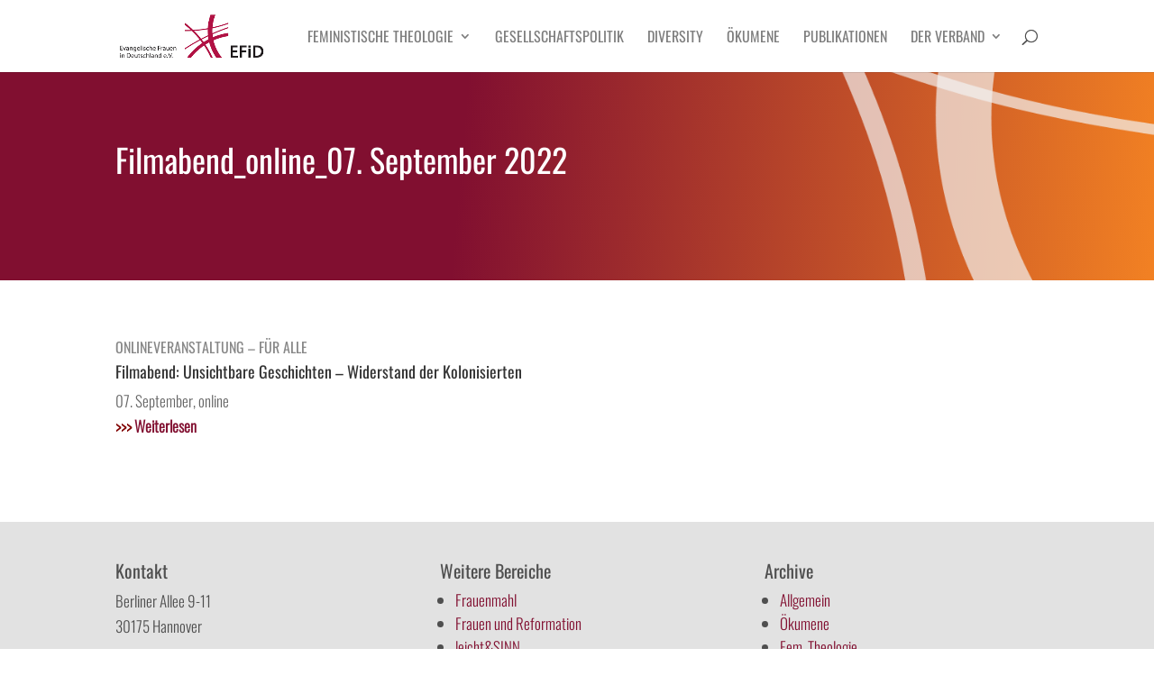

--- FILE ---
content_type: text/javascript
request_url: https://evangelischefrauen-deutschland.de/wp-content/plugins/borlabs-cookie/assets/javascript/base-button.3j2ee35H.min.js
body_size: 582
content:
import{e as o,f as s,o as r,t as a,N as i,w as l}from"./vue.BkakniDP.min.js";import{_ as p}from"./_plugin-vue_export-helper.DlAUqK2U.min.js";const u=o({name:"BaseButton",inheritAttrs:!1,props:{buttonText:{type:String,required:!0},buttonFullWidth:{type:Boolean,default:!0,required:!1}},emits:["action"]});function b(t,e,m,d,f,c){return r(),s("button",i({tabindex:"0",role:"button",class:["brlbs-cmpnt-btn brlbs-cmpnt-font-semibold",{"brlbs-cmpnt-w-full":t.buttonFullWidth}]},t.$attrs,{onClick:e[0]||(e[0]=n=>t.$emit("action")),onKeyup:e[1]||(e[1]=l(n=>t.$emit("action"),["enter"]))}),a(t.buttonText),17)}const y=p(u,[["render",b],["__scopeId","data-v-aa476cbe"]]);export{y as B};
